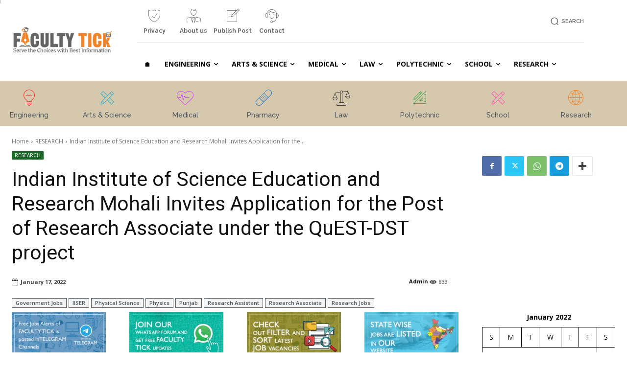

--- FILE ---
content_type: text/html; charset=UTF-8
request_url: https://facultytick.com/wp-admin/admin-ajax.php?td_theme_name=Newspaper&v=12.7.4
body_size: -503
content:
{"55540":833}

--- FILE ---
content_type: text/html; charset=utf-8
request_url: https://www.google.com/recaptcha/api2/aframe
body_size: 267
content:
<!DOCTYPE HTML><html><head><meta http-equiv="content-type" content="text/html; charset=UTF-8"></head><body><script nonce="uruU9ZA1C3HwII25A-1nCg">/** Anti-fraud and anti-abuse applications only. See google.com/recaptcha */ try{var clients={'sodar':'https://pagead2.googlesyndication.com/pagead/sodar?'};window.addEventListener("message",function(a){try{if(a.source===window.parent){var b=JSON.parse(a.data);var c=clients[b['id']];if(c){var d=document.createElement('img');d.src=c+b['params']+'&rc='+(localStorage.getItem("rc::a")?sessionStorage.getItem("rc::b"):"");window.document.body.appendChild(d);sessionStorage.setItem("rc::e",parseInt(sessionStorage.getItem("rc::e")||0)+1);localStorage.setItem("rc::h",'1769787532544');}}}catch(b){}});window.parent.postMessage("_grecaptcha_ready", "*");}catch(b){}</script></body></html>

--- FILE ---
content_type: application/javascript; charset=utf-8
request_url: https://fundingchoicesmessages.google.com/f/AGSKWxVGRC4Zo0kWt8n4hUXjkbfDWGW9G09RTlYRX7xPGuzvTspRApHi82VdFrfwhv3RPJEC1s4zxELhs8VGDcT6BYNF-0pUfK4GtXW-FmVS5Msnn_O_Pw9b6MNshkXekNmJC4zIrK7yPA==?fccs=W251bGwsbnVsbCxudWxsLG51bGwsbnVsbCxudWxsLFsxNzY5Nzg3NTM2LDMzODAwMDAwMF0sbnVsbCxudWxsLG51bGwsW251bGwsWzcsMTksNiwxOCwxM10sbnVsbCxudWxsLG51bGwsbnVsbCxudWxsLG51bGwsbnVsbCxudWxsLG51bGwsMV0sImh0dHBzOi8vZmFjdWx0eXRpY2suY29tLzIwMjIvMDEvMTcvaW5kaWFuLWluc3RpdHV0ZS1vZi1zY2llbmNlLWVkdWNhdGlvbi1hbmQtcmVzZWFyY2gtbW9oYWxpLWludml0ZXMtYXBwbGljYXRpb24tZm9yLXRoZS1wb3N0LW9mLXJlc2VhcmNoLWFzc29jaWF0ZS11bmRlci10aGUtcXVlc3QtZHN0LXByb2plY3QvIixudWxsLFtbOCwiemplblNWLW1Fc3MiXSxbOSwiZW4tVVMiXSxbMTksIjIiXSxbMTcsIlswXSJdLFsyNCwiIl0sWzI5LCJmYWxzZSJdLFsyMSwiW1tbWzUsMSxbMF1dLFsxNzY5Nzg3NTMyLDk2ODc1NzAwMF0sWzEyMDk2MDBdXV1dIl1dXQ
body_size: 177
content:
if (typeof __googlefc.fcKernelManager.run === 'function') {"use strict";this.default_ContributorServingResponseClientJs=this.default_ContributorServingResponseClientJs||{};(function(_){var window=this;
try{
var qp=function(a){this.A=_.t(a)};_.u(qp,_.J);var rp=function(a){this.A=_.t(a)};_.u(rp,_.J);rp.prototype.getWhitelistStatus=function(){return _.F(this,2)};var sp=function(a){this.A=_.t(a)};_.u(sp,_.J);var tp=_.ed(sp),up=function(a,b,c){this.B=a;this.j=_.A(b,qp,1);this.l=_.A(b,_.Pk,3);this.F=_.A(b,rp,4);a=this.B.location.hostname;this.D=_.Fg(this.j,2)&&_.O(this.j,2)!==""?_.O(this.j,2):a;a=new _.Qg(_.Qk(this.l));this.C=new _.dh(_.q.document,this.D,a);this.console=null;this.o=new _.mp(this.B,c,a)};
up.prototype.run=function(){if(_.O(this.j,3)){var a=this.C,b=_.O(this.j,3),c=_.fh(a),d=new _.Wg;b=_.hg(d,1,b);c=_.C(c,1,b);_.jh(a,c)}else _.gh(this.C,"FCNEC");_.op(this.o,_.A(this.l,_.De,1),this.l.getDefaultConsentRevocationText(),this.l.getDefaultConsentRevocationCloseText(),this.l.getDefaultConsentRevocationAttestationText(),this.D);_.pp(this.o,_.F(this.F,1),this.F.getWhitelistStatus());var e;a=(e=this.B.googlefc)==null?void 0:e.__executeManualDeployment;a!==void 0&&typeof a==="function"&&_.To(this.o.G,
"manualDeploymentApi")};var vp=function(){};vp.prototype.run=function(a,b,c){var d;return _.v(function(e){d=tp(b);(new up(a,d,c)).run();return e.return({})})};_.Tk(7,new vp);
}catch(e){_._DumpException(e)}
}).call(this,this.default_ContributorServingResponseClientJs);
// Google Inc.

//# sourceURL=/_/mss/boq-content-ads-contributor/_/js/k=boq-content-ads-contributor.ContributorServingResponseClientJs.en_US.zjenSV-mEss.es5.O/d=1/exm=ad_blocking_detection_executable,kernel_loader,loader_js_executable,monetization_cookie_state_migration_initialization_executable,optimization_state_updater_executable,web_monetization_wall_executable/ed=1/rs=AJlcJMwkzeCrPzcr4ZTu9XKJQ6RjDJX32Q/m=cookie_refresh_executable
__googlefc.fcKernelManager.run('\x5b\x5b\x5b7,\x22\x5b\x5bnull,\\\x22facultytick.com\\\x22,\\\x22AKsRol9BDohITwjwGKXqN2F8ekdqln3Kt3AW3T4-sLxpzUaqcjYuNXKSspuEBEaElVMiBC-yoxKSO18zZcPMd4vhLoxnOEkOWtorLlVvOpJAh4sQTSny3676GL662P-BSRFeIIi4p4Qcgjxyqevw1HkT6jGpI_sXtA\\\\u003d\\\\u003d\\\x22\x5d,null,\x5b\x5bnull,null,null,\\\x22https:\/\/fundingchoicesmessages.google.com\/f\/AGSKWxVz8ly3Yqg5ksqKKUng8Hi07SoqSpSscYv_PYoQTOQWziSLzjBJwDBBWNoKnHx4yaCEYcBtQIbRg-qv_GgK0sLDXorcpesHHRUFGW94o7H4pazE3n5QfCecxUeyizG9LB7yy6INhA\\\\u003d\\\\u003d\\\x22\x5d,null,null,\x5bnull,null,null,\\\x22https:\/\/fundingchoicesmessages.google.com\/el\/AGSKWxVaYv6kziBjDMtCrfB70uNY_8vo13Ck2yht7f8oqgKaZpw_HsMerxhY4YeK1jV_y2Ofjn_4GR5QQuPlUndR5oj9DAuYszeTfUwjNGYHsyBBWtB2jXNc3MOQKn2ELOwTypGa_ykObQ\\\\u003d\\\\u003d\\\x22\x5d,null,\x5bnull,\x5b7,19,6,18,13\x5d,null,null,null,null,null,null,null,null,null,1\x5d\x5d,\x5b3,1\x5d\x5d\x22\x5d\x5d,\x5bnull,null,null,\x22https:\/\/fundingchoicesmessages.google.com\/f\/AGSKWxWHr0Av5qPMINvWQ9V4XW4Zt-lbxCQLYh4kg9-uFli1pgChl9U6_-wtKWPo6hJT5_OA5Hf97ftulHY3KRzHl8W9Vc3SUGPqz16YAAhqSCbGjzGWaPK09hM-ahReLIGO0Z4zboQLlQ\\u003d\\u003d\x22\x5d\x5d');}

--- FILE ---
content_type: application/javascript; charset=utf-8
request_url: https://fundingchoicesmessages.google.com/f/AGSKWxVXZEXFMDSNZFZtG6umyMZT6Gb2W1z7NHKV9-H575Bi8zorDNb53y_bwqSx24DW3s6PevSfG5ny2E4u5G1nQiwhxN3lecQ8hYWPHyqvlCuM8Bw484L-NM2fJBWN5VyvLZ6zvwEbSK0KMW6NphLVLtZ9VvqUp7ruN2ZQ739sIqUE3ayF8kwXWnvL538s/_/ad_server./adsdaqbanner_/ad_view__pop_ad/-side-ad-
body_size: -1286
content:
window['6531c0cd-69c3-4d12-8c6b-ff2e8d8c3f9d'] = true;